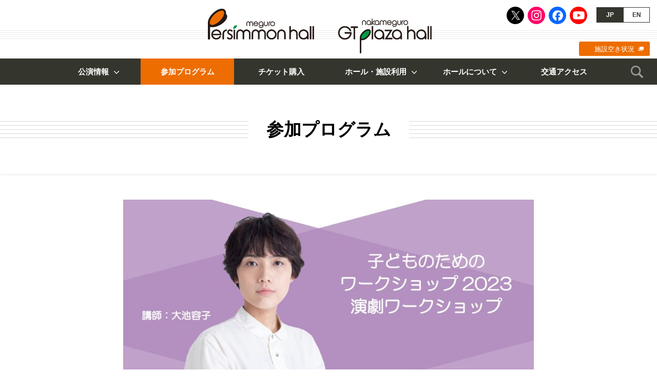

--- FILE ---
content_type: text/html; charset=UTF-8
request_url: https://www.persimmon.or.jp/event/2023051410551453200.html
body_size: 18869
content:
<!doctype html>
<html>
<head>
<!-- Google tag (gtag.js) -->
<script async src="https://www.googletagmanager.com/gtag/js?id=G-9L7F465LVW"></script>
<script>
  window.dataLayer = window.dataLayer || [];
  function gtag(){dataLayer.push(arguments);}
  gtag('js', new Date());

  gtag('config', 'G-9L7F465LVW');
</script>
<meta name="viewport" content="width=device-width">
<meta charset="utf-8">
<meta name="description" content="毎年恒例、めぐろパーシモンホールの夏休み演劇ワークショップを今年も開催します。講師は、近年映像の分野でも注目を浴び、ますます活躍の場を広げている劇作家・演出家の大池容子氏。演劇経験の有無にかかわらず、夢中になれる5日間です。">
<meta name="keywords" content="めぐろパーシモンホール,中目黒GTプラザホール,目黒区,コンサート,ホール,公演,音楽,舞台芸術,古典芸能,参加プログラム,公益財団法人目黒区芸術文化振興財団">
<meta name="format-detection" content="telephone=no"/>
<title>子どものためのワークショップ2023ー演劇ワークショップ　参加者募集！｜参加プログラム｜めぐろパーシモンホール／中目黒GTプラザホール</title>
<link rel="stylesheet" href="/css/reset.css"/>
<link rel="stylesheet" href="/css/style.css?ver=20230601"/>
<link rel="icon" href="/favicon.ico">
<link rel="apple-touch-icon" href="https://www.persimmon.or.jp/apple-touch-icon.png"/>
<link rel="apple-touch-icon-precomposed" href="https://www.persimmon.or.jp/apple-touch-icon.png">
<link rel="dns-prefetch" href="https://ajax.googleapis.com/"/>
<link rel="dns-prefetch" href="https://cdnjs.cloudflare.com/"/>
<meta property="og:title" content="子どものためのワークショップ2023ー演劇ワークショップ　参加者募集！｜参加プログラム｜めぐろパーシモンホール／中目黒GTプラザホール">
<meta name="twitter:title" content="子どものためのワークショップ2023ー演劇ワークショップ　参加者募集！｜参加プログラム｜めぐろパーシモンホール／中目黒GTプラザホール">
<meta property="og:type" content="website">
<meta name="twitter:card" content="summary_large_image">
<meta property="og:description" content="毎年恒例、めぐろパーシモンホールの夏休み演劇ワークショップを今年も開催します。講師は、近年映像の分野でも注目を浴び、ますます活躍の場を広げている劇作家・演出家の大池容子氏。演劇経験の有無にかかわらず、夢中になれる5日間です。">
<meta name="twitter:description" content="毎年恒例、めぐろパーシモンホールの夏休み演劇ワークショップを今年も開催します。講師は、近年映像の分野でも注目を浴び、ますます活躍の場を広げている劇作家・演出家の大池容子氏。演劇経験の有無にかかわらず、夢中になれる5日間です。">
<meta property="og:url" content="https://www.persimmon.or.jp/event/2023051410551453200.html">
<meta name="twitter:url" content="https://www.persimmon.or.jp/event/2023051410551453200.html">
<meta property="og:image" content="https://www.persimmon.or.jp/media/サムネイル_演劇-1.jpg">
<meta name="twitter:image" content="https://www.persimmon.or.jp/media/サムネイル_演劇-1.jpg">
<meta property="og:site_name" content="めぐろパーシモンホール／中目黒GTプラザホール">
<meta property="og:locale" content="ja_JP">
</head>

<body id="event" class="detail">
<div id="wrapper">
	<header id="header">
		<h1><a href="/">めぐろパーシモンホール／中目黒GTプラザホール</a></h1>
		<div class="btnNav"><a href="javascript:void(0);">MENU</a></div>
		<nav>
			<div class="inner">
				<ul class="sns">
					<li class="x"><a href="https://twitter.com/meguropersimmon" target="_blank">X</a></li>
					<li class="ig"><a href="https://www.instagram.com/meguropersimmonhall/" target="_blank">Instagram</a></li>
					<li class="fb"><a href="https://www.facebook.com/meguropersimmonhall/" target="_blank">Facebook</a></li>
					<li class="yt"><a href="https://www.youtube.com/channel/UCSlJUWrSMjJPszqoA1URrKw" target="_blank">Youtube</a></li>
				</ul>
				<ul class="lang">
					<li class="jp"><a name="jp">JP</a></li>
					<li class="en"><a href="/en/">EN</a></li>
				</ul>
				<div class="availability"><a href="https://resv.city.meguro.tokyo.jp/web" target="_blank">施設空き状況</a></div>
				<div id="gNav">
					<ul class="wf">
						<li class="performance"><a href="javascript:void(0);">公演情報</a>
							<ul>
								<li><a href="/performance/sponsored/">ホール主催・共催公演</a></li>
								<li><a href="/performance/public/">一般公演</a></li>
							</ul>
						</li>
						<li class="event"><a href="/event/">参加プログラム</a></li>
						<li class="ticket"><a href="/ticket.html">チケット購入</a></li>
						<li class="use"><a href="javascript:void(0);">ホール・施設利用</a>
							<ul>
								<li><a href="/use/">ホール・施設利用</a></li>
								<li><a href="/use/hall_l.html">設備概要</a></li>
								<li><a href="/use/usage_hall.html">利用方法</a></li>
								<li><a href="/use/fee.html">施設利用料金</a></li>
								<li><a href="/use/group.html">芸術文化活動団体</a></li>
							</ul>
						</li>
						<li class="about"><a href="javascript:void(0);">ホールについて</a>
							<ul>
								<li><a href="/about/">ホールについて</a></li>
								<li><a href="/about/outline.html">基本情報・沿革</a></li>
								<li><a href="/about/hall_l.html">大ホール・座席表</a></li>
								<li><a href="/about/hall_s.html">小ホール・座席表</a></li>
								<li><a href="/about/others.html">その他施設</a></li>
								<li><a href="/about/gt.html">中目黒GTプラザホール</a></li>
							</ul>
						</li>
						<li class="access"><a href="/access.html">交通アクセス</a></li>
					</ul>
				</div>
				<div class="search">
					<div class="btn"><a href="javascript:void(0);">検索</a></div>
					<form role="search" method="get" id="searchform" name="searchform" action="https://www.persimmon.or.jp/">
						<div class="inner"><input type="text" value="" placeholder="キーワードを検索" autocomplete="off" name="s" id="generalSearch" class="searchInput"/><input type="submit" id="searchsubmit" value="検索"/></div>
					</form>
				</div>
				<div class="pickup">
					<ul>
						<li><a href="/blog/">柿の木日記・アウトリーチプログラム</a></li>
						<li><a href="/artletter/">ART LETTER</a></li>
						<li><a href="/ticketservice.html">チケット特典サービス</a></li>
						<li><a href="/contact.html">お問い合わせ</a></li>
					</ul>
				</div>
			</div>
		</nav>
	</header>
	<article>
		<div class="cat"><span>参加プログラム</span></div>
		<section class="wf">
			<div class="sBox">
				<p class="img"><img src="/media/サムネイル_演劇-1.jpg" alt="子どものためのワークショップ2023ー演劇ワークショップ　参加者募集！"/></p>
			</div>
			<div class="mBox">
				<header>
					<h1>子どものためのワークショップ2023ー演劇ワークショップ　参加者募集！</h1>
					<p class="subTtl"></p>
				</header>
				<section id="overview">
					<h2 class="hd">公演概要</h2>
					<div class="txt">
<p>毎年恒例、めぐろパーシモンホールの夏休み演劇ワークショップを今年も開催します。<br />
講師は、近年映像の分野でも注目を浴び、ますます活躍の場を広げている劇作家・演出家の大池容子氏。<br />
演劇経験の有無にかかわらず、夢中になれる5日間です。</p>
					</div>
					<dl class="table">
						<dt>開催日</dt>
						<dd class="date">2023年7月25日（火）～<br class="spbr">2023年7月29日（土）</dd>
						<dt>会場</dt>
						<dd>めぐろパーシモンホール 小ホール</dd>
						<dt>時間</dt>
						<dd>7/25（火）～28（金）16:00~20:00<br />
7/29（土）発表会　13:45開場／14:00開演（午前中リハーサル）</dd>
						<dt>受付開始日</dt>
						<dd>
<p>6/4（日）申込受付開始</p>
						</dd>
						<dt>講師</dt>
						<dd>
<p>大池容子（劇作家、演出家、うさぎストライプ主宰）</p>
						</dd>
						<dt>対象</dt>
						<dd>
<p>中学1年生から高校3年生</p>
						</dd>
						<dt>定員</dt>
						<dd>
<p>20名（先着順）</p>
						</dd>
						<dt>参加費</dt>
						<dd>
<p>3,500円（初日に精算）</p>
						</dd>
						<dt>応募方法</dt>
						<dd>
<p>■応募方法<br />
件名に「演劇ワークショップ申込」と記入し、本文には記入項目の1~6にお答えいただき、Eメールでご応募ください。</p>
<p>■応募先<br />
engeki@persimmon.or.jp</p>
<p>■記入項目<br />
１．郵便番号・住所<br />
２．氏名（フリガナも記入）・性別<br />
３．電話・Eメールアドレス<br />
４．学校名・学年<br />
５．保護者氏名<br />
６．演劇経験の有無</p>
						</dd>
						<dt>注意事項</dt>
						<dd>
<p>6/4より前の申し込みは、受付できません。<br />
一度に多数の応募があり、先着順判断が難しい場合は一部抽選となります。</p>
						</dd>
					</dl>
				</section>
				<section id="description">
					<h2 class="hd">公演詳細説明</h2>
					<div class="it">
						<div class="img">
							<p><img src="/media/大池容子-2.jpg" alt="演劇ワークショップ_講師_大池容子"/></p>
						</div>
						<div class="txt">
<p><strong>大池容子（Yoko Oike）プロフィール</strong><br />
劇作家・演出家・うさぎストライプ主宰。日本大学芸術学部演劇学科非常勤講師。アトリエ春風舎芸術監督。<br />
1986年大阪府生まれ。2010年4月より青年団演出部に所属し、同年10月うさぎストライプを結成。2019年3月『バージン・ブルース』で平成30年度 希望の大地の戯曲賞「北海道戯曲賞」大賞を受賞。2021年12月、NHK特集ドラマ『いないかもしれない』脚本でAsian Academy Creative Award 2021 BEST ORIGNAL SCREENPLAY 優秀賞を受賞。2011年から2021年現在まで高校演劇の審査員（地区大会、中央大会）を継続してつとめ、中学生・高校生を対象とした演劇ワークショップの開発・実施にも積極的に携わっている。</p>
						</div>
					</div>
				</section>
				<section id="notice">
					<h2 class="hd">その他注意事項</h2>
					<h3>主催</h3>
<p>（公財）目黒区芸術文化振興財団</p>
					<h3>協賛</h3>
<p>（公財）北野生涯教育振興会</p>
				</section>
				<footer>
					<section id="share">
						<h2>この情報を家族や友達とシェアしよう！</h2>
						<ul>
							<li class="x"><a href="https://twitter.com/share?text=%E5%AD%90%E3%81%A9%E3%82%82%E3%81%AE%E3%81%9F%E3%82%81%E3%81%AE%E3%83%AF%E3%83%BC%E3%82%AF%E3%82%B7%E3%83%A7%E3%83%83%E3%83%972023%E3%83%BC%E6%BC%94%E5%8A%87%E3%83%AF%E3%83%BC%E3%82%AF%E3%82%B7%E3%83%A7%E3%83%83%E3%83%97%E3%80%80%E5%8F%82%E5%8A%A0%E8%80%85%E5%8B%9F%E9%9B%86%EF%BC%81%EF%BD%9C%E5%8F%82%E5%8A%A0%E3%83%97%E3%83%AD%E3%82%B0%E3%83%A9%E3%83%A0%EF%BD%9C%E3%82%81%E3%81%90%E3%82%8D%E3%83%91%E3%83%BC%E3%82%B7%E3%83%A2%E3%83%B3%E3%83%9B%E3%83%BC%E3%83%AB%EF%BC%8F%E4%B8%AD%E7%9B%AE%E9%BB%92GT%E3%83%97%E3%83%A9%E3%82%B6%E3%83%9B%E3%83%BC%E3%83%AB&url=https://www.persimmon.or.jp/event/2023051410551453200.html" target="_blank">シェアする</a></li>
							<li class="fb"><a href="https://www.facebook.com/sharer/sharer.php?u=https://www.persimmon.or.jp/event/2023051410551453200.html" target="_blank">シェアする</a></li>
						</ul>
						<p>https://www.persimmon.or.jp/event/2023051410551453200.html</p>
					</section>
				</footer>
			</div>
		</section>
	</article>
	<footer id="footer">
		<div class="contents wf">
			<nav>
				<div class="btnBack"><a href="/event/">参加プログラムの一覧へ</a></div>
				<ul id="bcNav">
					<li><a href="/">HOME</a></li>
					<li><a href="/event/">参加プログラム</a></li>
					<li>子どものためのワークショップ2023ー演劇ワークショップ　参加者募集！</li>
				</ul>
			</nav>
			<section id="news">
				<h2>お知らせ</h2>
				<ul>
					<li><a href="https://www.persimmon.or.jp/news/2025122411483468576.html">中目黒GTプラザホール 営業時間短縮のお知らせ（2026年2月21日）</a></li>
					<li><a href="https://www.persimmon.or.jp/news/2026010517064268720.html">めぐろパーシモンホール小ホール臨時休館のお知らせ（2027年1月12日～3月12日、5月6日～7月10日）</a></li>
					<li><a href="https://www.persimmon.or.jp/news/2025030610305464321.html">めぐろパーシモンホール大ホール臨時休館のお知らせ（2027年1月12日～2028年1月7日）</a></li>
				</ul>
				<div class="link"><a href="/news/">お知らせの一覧へ</a></div>
			</section>
			<section id="sns">
				<h2>公式SNS</h2>
				<ul>
					<li class="x"><a href="https://twitter.com/meguropersimmon" target="_blank">X</a></li>
					<li class="ig"><a href="https://www.instagram.com/meguropersimmonhall/" target="_blank">Instagram</a></li>
					<li class="fb"><a href="https://www.facebook.com/meguropersimmonhall/" target="_blank">Facebook</a></li>
					<li class="yt"><a href="https://www.youtube.com/channel/UCSlJUWrSMjJPszqoA1URrKw" target="_blank">Youtube</a></li>
				</ul>
			</section>
			<section id="mm">
				<h2>メルマガ会員募集中</h2>
				<p>お申込みボタンを押すとメールアプリが起動するので「メルマガ希望」と件名に入力いただきメールを送信してください。</p>
				<div class="btn"><a href="mailto:persimmon-j@persimmon.or.jp?subject=【めぐろパーシモンホール】メルマガ希望">メルマガ会員の<br class="spbr">お申込み</a></div>
			</section>
			<section id="blog">
				<h2>柿の木日記・アウトリーチプログラム</h2>
				<p>職員がホールでの日々のできごとや、アウトリーチプログラムなどについての情報を発信しています。</p>
				<dl class="tn">
					<dt><a href="https://www.persimmon.or.jp/blog/outreach/2025122316161968739.html">【アウトリーチプログラム】目黒区立第十中学校</a></dt>
					<dd class="img"><img src="/media/IMG_6531-e1768020619702.jpg" alt=""/></dd>
					<dd class="date">2025年12月23日</dd>
				</dl>
				<div class="link"><a href="/blog/">柿の木日記・<br class="spbr"/>アウトリーチプログラムの一覧へ</a></div>
			</section>
			<section id="artletter">
				<h2>情報紙 ART LETTER（年4回発行）</h2>
				<p>公演・イベント情報、ワークショップなどの記録や出演者のインタビューなどを掲載しています。目黒区内の公共施設等で配布しています。</p>
				<dl>
					<dt><a href="/artletter/"><span>最新号</span>vol.94 Winter</a></dt>
					<dd><a href="/artletter/"><img src="/media/img_no94.jpg" alt="vol.94 Winter"/></a></dd>
				</dl>
				<p>バックナンバーもご覧いただけます。</p>
				<div class="ad"><a href="/pdf/artletter-ad.pdf?ver=2025" target="_blank">ART LETTER広告募集のお知らせ</a></div>
			</section>
			<section id="facility">
				<h2>施設利用抽選・見学会・<br class="spbr">空き状況について</h2>
				<h3>施設利用抽選の日程、施設見学会の開催日がご確認いただけます。</h3>
				<ul class="btn">
					<li><a href="/lot.html">施設利用抽選</a></li>
					<li><a href="/tour.html">施設見学会</a></li>
				</ul>
				<h3>目黒区施設予約システムにて、空き状況をご確認いただけます。</h3>
				<div class="btn"><a href="https://resv.city.meguro.tokyo.jp/web" target="_blank">施設空き状況</a></div>
				</section>
				<section id="archive">
					<h2>めぐろパーシモンホールアーカイブ</h2>
					<div class="btn"><a href="/archive/">めぐろパーシモンホールが企画する公演や<br>参加プログラムをシリーズ毎にご紹介しています。</a></div>
				</section>
		</div>
		<div id="bnr">
			<div class="wf">
				<ul>
					<li><a href="https://www.mmat.jp/" target="_blank"><img src="/images/footer_bnr_mmat.jpg" alt="目黒区美術館"/>目黒区美術館</a></li>
					<li><a href="/pdf/supporter-list.pdf?ver=2026" target="_blank"><img src="/images/footer_bnr_supporter.jpg" alt="目黒区文化ホール賛助会"/>目黒区文化ホール賛助会</a></li>
					<li><a href="/ticketservice.html"><img src="/images/footer_bnr_ticketservice.jpg" alt="チケット特典サービス"/>チケット特典サービス</a></li>
					<li><a href="/pdf/artletter-ad.pdf?ver=2025" target="_blank"><img src="/images/footer_bnr_artletter.jpg" alt="広告募集のお知らせ"/>広告募集のお知らせ</a></li>
				</ul>
			</div>
		</div>
		<div id="info">
			<div class="pagetop"><a href="#top">ページトップへ</a></div>
			<nav class="wf">
				<ul id="fLink">
					<li><a href="/faq.html">よくある質問</a></li>
					<li><a href="/contact.html">お問い合わせ</a></li>
				</ul>
				<address>
					<ul>
						<li><strong>めぐろパーシモンホール</strong><br>
						〒152-0023 東京都目黒区八雲1-1-1<br>
						TEL：03-5701-2924</li>
						<li><strong>中目黒GTプラザホール</strong><br>
						〒153-0051 東京都目黒区上目黒2-1-3<br>
						TEL：03-6412-5377</li>
						<li><a href="/foundation/" target="_blank">公益財団法人目黒区芸術文化振興財団について</a></li>
					</ul>
				</address>
				<ul id="fNav">
					<li><a href="/sitemap.html">サイトマップ</a></li>
					<li><a href="/policy.html">サイトポリシー／プライバシーポリシー</a></li>
				</ul>
			</nav>
			<small class="wf">このサイトに掲載された情報を許可無く転載することを禁じます。<br>
			&copy; Meguro Foundation of Art and Culture</small>
		</div>
	</footer>
</div>
<script src="https://ajax.googleapis.com/ajax/libs/jquery/3.7.1/jquery.min.js"></script>
<script src="https://cdnjs.cloudflare.com/ajax/libs/jquery-easing/1.3/jquery.easing.min.js"></script>
<script src="/js/jquery.bxslider.js"></script>
<script src="/js/common.js?ver=20190701"></script>
<script src="https://cdnjs.cloudflare.com/ajax/libs/stickyfill/2.1.0/stickyfill.min.js"></script>
<script>
$(function(){
	Stickyfill.add($('.sBox'));
	$('.btnTicket a').click(function(){
		$('html, body').animate({
			scrollTop: $('#ticket').offset().top - 66
		}, 1000, 'easeOutExpo');
	});
});
</script>
</body>
</html>
